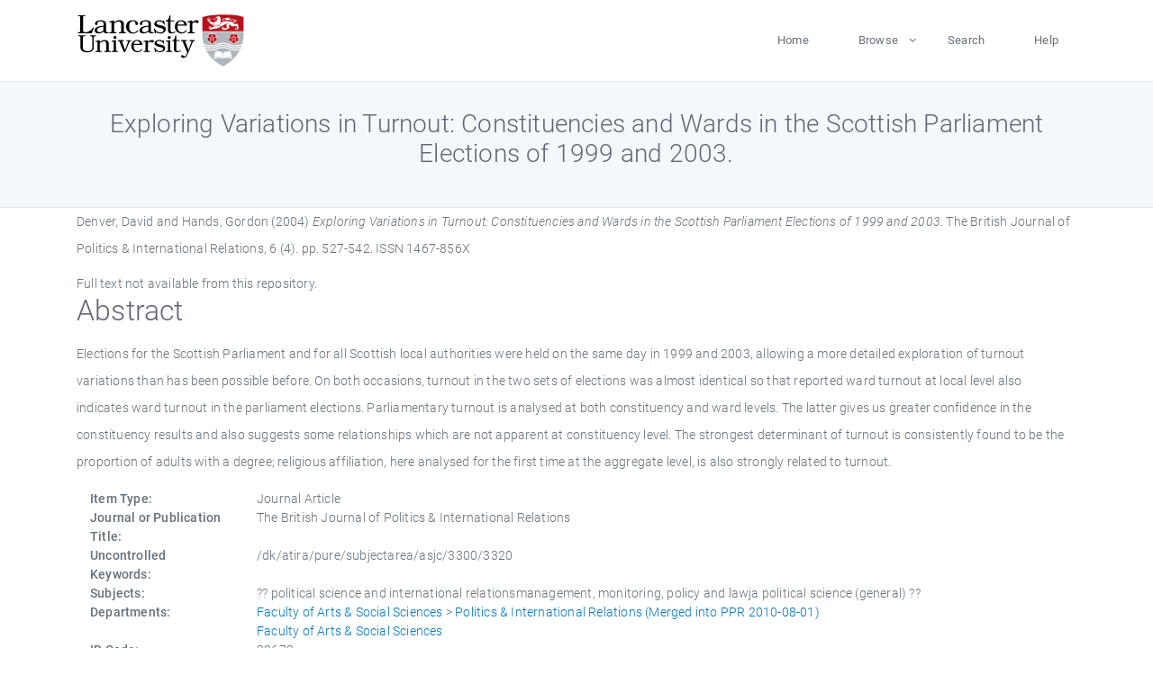

--- FILE ---
content_type: text/html; charset=utf-8
request_url: https://eprints.lancs.ac.uk/id/eprint/39679/
body_size: 4992
content:
<!DOCTYPE html>
<html xmlns="http://www.w3.org/1999/xhtml" lang="en">
  <head>
    <meta charset="utf-8" />
    <title> Exploring Variations in Turnout: Constituencies and Wards in the Scottish Parliament Elections of 1999 and 2003.  - Lancaster EPrints</title>
    
    
    
    <!-- Google Tag Manager -->
<!--
    <script>(function(w,d,s,l,i){w[l]=w[l]||[];w[l].push({'gtm.start':
    new Date().getTime(),event:'gtm.js'});var f=d.getElementsByTagName(s)[0],
    j=d.createElement(s),dl=l!='dataLayer'?'&amp;l='+l:'';j.async=true;j.src=
    'https://www.googletagmanager.com/gtm.js?id='+i+dl;f.parentNode.insertBefore(j,f);
    })(window,document,'script','dataLayer','GTM-MDLDXCK7');</script>
-->
    <!-- End Google Tag Manager -->
  
    <meta charset="utf-8" />
    <meta name="viewport" content="width=device-width, initial-scale=1, shrink-to-fit=no" />
    <meta name="description" content="" />
    <meta name="author" content="" />
    <link rel="icon" href="/img/basic/favicon.ico" type="image/x-icon" />
    <style>
      .loader {
          position: fixed;
          left: 0;
          top: 0;
          width: 100%;
          height: 100%;
          background-color: #F5F8FA;
          z-index: 9998;
          text-align: center;
      }

      .plane-container {
          position: absolute;
          top: 50%;
          left: 50%;
      }
    </style>
  
    <meta content="39679" name="eprints.eprintid" />
<meta name="eprints.rev_number" content="69" />
<meta name="eprints.eprint_status" content="archive" />
<meta content="810" name="eprints.userid" />
<meta name="eprints.source" content="pure" />
<meta content="disk0/00/03/96/79" name="eprints.dir" />
<meta content="2011-02-03 09:22:32" name="eprints.datestamp" />
<meta content="2025-12-10 21:35:17" name="eprints.lastmod" />
<meta name="eprints.status_changed" content="2011-02-03 09:22:32" />
<meta name="eprints.type" content="article" />
<meta content="show" name="eprints.metadata_visibility" />
<meta name="eprints.creators_name" content="Denver, David" />
<meta name="eprints.creators_name" content="Hands, Gordon" />
<meta content="d.denver@lancaster.ac.uk" name="eprints.creators_id" />
<meta content="Exploring Variations in Turnout: Constituencies and Wards in the Scottish Parliament Elections of 1999 and 2003." name="eprints.title" />
<meta content="pub" name="eprints.ispublished" />
<meta name="eprints.subjects" content="political science and international relationsmanagement, monitoring, policy and lawja political science (general)" />
<meta content="polir" name="eprints.divisions" />
<meta name="eprints.divisions" content="fass" />
<meta content="/dk/atira/pure/subjectarea/asjc/3300/3320" name="eprints.keywords" />
<meta content="Elections for the Scottish Parliament and for all Scottish local authorities were held on the same day in 1999 and 2003, allowing a more detailed exploration of turnout variations than has been possible before. On both occasions, turnout in the two sets of elections was almost identical so that reported ward turnout at local level also indicates ward turnout in the parliament elections. Parliamentary turnout is analysed at both constituency and ward levels. The latter gives us greater confidence in the constituency results and also suggests some relationships which are not apparent at constituency level. The strongest determinant of turnout is consistently found to be the proportion of adults with a degree; religious affiliation, here analysed for the first time at the aggregate level, is also strongly related to turnout." name="eprints.abstract" />
<meta content="2004-11" name="eprints.date" />
<meta name="eprints.date_type" content="published" />
<meta content="d.denver@lancaster.ac.uk" name="eprints.contact_email" />
<meta content="none" name="eprints.full_text_status" />
<meta name="eprints.publication" content="The British Journal of Politics &amp; International Relations" />
<meta name="eprints.volume" content="6" />
<meta name="eprints.number" content="4" />
<meta name="eprints.pagerange" content="527-542" />
<meta name="eprints.pages" content="16" />
<meta name="eprints.refereed" content="TRUE" />
<meta content="1467-856X" name="eprints.issn" />
<meta content="305" name="eprints.hoa_compliant" />
<meta name="eprints.hoa_date_pub" content="2004-11" />
<meta content="FALSE" name="eprints.hoa_exclude" />
<meta name="eprints.citation" content="  Denver, David and Hands, Gordon  (2004) Exploring Variations in Turnout: Constituencies and Wards in the Scottish Parliament Elections of 1999 and 2003.  The British Journal of Politics &amp; International Relations, 6 (4).  pp. 527-542.  ISSN 1467-856X     " />
<link href="http://purl.org/DC/elements/1.0/" rel="schema.DC" />
<meta name="DC.relation" content="https://eprints.lancs.ac.uk/id/eprint/39679/" />
<meta name="DC.title" content="Exploring Variations in Turnout: Constituencies and Wards in the Scottish Parliament Elections of 1999 and 2003." />
<meta name="DC.creator" content="Denver, David" />
<meta content="Hands, Gordon" name="DC.creator" />
<meta name="DC.description" content="Elections for the Scottish Parliament and for all Scottish local authorities were held on the same day in 1999 and 2003, allowing a more detailed exploration of turnout variations than has been possible before. On both occasions, turnout in the two sets of elections was almost identical so that reported ward turnout at local level also indicates ward turnout in the parliament elections. Parliamentary turnout is analysed at both constituency and ward levels. The latter gives us greater confidence in the constituency results and also suggests some relationships which are not apparent at constituency level. The strongest determinant of turnout is consistently found to be the proportion of adults with a degree; religious affiliation, here analysed for the first time at the aggregate level, is also strongly related to turnout." />
<meta content="2004-11" name="DC.date" />
<meta content="Journal Article" name="DC.type" />
<meta content="PeerReviewed" name="DC.type" />
<meta name="DC.identifier" content="  Denver, David and Hands, Gordon  (2004) Exploring Variations in Turnout: Constituencies and Wards in the Scottish Parliament Elections of 1999 and 2003.  The British Journal of Politics &amp; International Relations, 6 (4).  pp. 527-542.  ISSN 1467-856X     " />
<link rel="canonical" href="https://eprints.lancs.ac.uk/id/eprint/39679/" />
<link title="Reference Manager" rel="alternate" href="https://eprints.lancs.ac.uk/cgi/export/eprint/39679/RIS/lep-eprint-39679.ris" type="text/plain" />
<link href="https://eprints.lancs.ac.uk/cgi/export/eprint/39679/Atom/lep-eprint-39679.xml" type="application/atom+xml;charset=utf-8" rel="alternate" title="Atom" />
<link rel="alternate" title="HTML Citation" type="text/html; charset=utf-8" href="https://eprints.lancs.ac.uk/cgi/export/eprint/39679/HTML/lep-eprint-39679.html" />
<link href="https://eprints.lancs.ac.uk/cgi/export/eprint/39679/RDFNT/lep-eprint-39679.nt" type="text/plain" title="RDF+N-Triples" rel="alternate" />
<link rel="alternate" title="MODS" type="text/xml; charset=utf-8" href="https://eprints.lancs.ac.uk/cgi/export/eprint/39679/MODS/lep-eprint-39679.xml" />
<link rel="alternate" title="Refer" type="text/plain" href="https://eprints.lancs.ac.uk/cgi/export/eprint/39679/Refer/lep-eprint-39679.refer" />
<link title="Multiline CSV" rel="alternate" type="text/csv; charset=utf-8" href="https://eprints.lancs.ac.uk/cgi/export/eprint/39679/CSV/lep-eprint-39679.csv" />
<link title="Simple Metadata" rel="alternate" type="text/plain; charset=utf-8" href="https://eprints.lancs.ac.uk/cgi/export/eprint/39679/Simple/lep-eprint-39679.txt" />
<link rel="alternate" title="RDF+XML" type="application/rdf+xml" href="https://eprints.lancs.ac.uk/cgi/export/eprint/39679/RDFXML/lep-eprint-39679.rdf" />
<link type="text/plain; charset=utf-8" href="https://eprints.lancs.ac.uk/cgi/export/eprint/39679/BibTeX/lep-eprint-39679.bib" title="BibTeX" rel="alternate" />
<link href="https://eprints.lancs.ac.uk/cgi/export/eprint/39679/METS/lep-eprint-39679.xml" type="text/xml; charset=utf-8" rel="alternate" title="METS" />
<link type="text/n3" href="https://eprints.lancs.ac.uk/cgi/export/eprint/39679/RDFN3/lep-eprint-39679.n3" rel="alternate" title="RDF+N3" />
<link type="application/vnd.eprints.data+xml; charset=utf-8" href="https://eprints.lancs.ac.uk/cgi/export/eprint/39679/XML/lep-eprint-39679.xml" rel="alternate" title="EP3 XML" />
<link type="text/xml; charset=utf-8" href="https://eprints.lancs.ac.uk/cgi/export/eprint/39679/ContextObject/lep-eprint-39679.xml" title="OpenURL ContextObject" rel="alternate" />
<link title="EndNote" rel="alternate" type="text/plain; charset=utf-8" href="https://eprints.lancs.ac.uk/cgi/export/eprint/39679/EndNote/lep-eprint-39679.enw" />
<link title="MPEG-21 DIDL" rel="alternate" href="https://eprints.lancs.ac.uk/cgi/export/eprint/39679/DIDL/lep-eprint-39679.xml" type="text/xml; charset=utf-8" />
<link rel="alternate" title="ASCII Citation" type="text/plain; charset=utf-8" href="https://eprints.lancs.ac.uk/cgi/export/eprint/39679/Text/lep-eprint-39679.txt" />
<link rel="alternate" title="RIOXX2 XML" type="text/xml; charset=utf-8" href="https://eprints.lancs.ac.uk/cgi/export/eprint/39679/RIOXX2/lep-eprint-39679.xml" />
<link title="OpenURL ContextObject in Span" rel="alternate" href="https://eprints.lancs.ac.uk/cgi/export/eprint/39679/COinS/lep-eprint-39679.txt" type="text/plain; charset=utf-8" />
<link href="https://eprints.lancs.ac.uk/cgi/export/eprint/39679/DC/lep-eprint-39679.txt" type="text/plain; charset=utf-8" title="Dublin Core" rel="alternate" />
<link title="JSON" rel="alternate" type="application/json; charset=utf-8" href="https://eprints.lancs.ac.uk/cgi/export/eprint/39679/JSON/lep-eprint-39679.js" />
<link href="https://eprints.lancs.ac.uk/" rel="Top" />
    <link href="https://eprints.lancs.ac.uk/sword-app/servicedocument" rel="Sword" />
    <link href="https://eprints.lancs.ac.uk/id/contents" rel="SwordDeposit" />
    <link href="https://eprints.lancs.ac.uk/cgi/search" rel="Search" type="text/html" />
    <link href="https://eprints.lancs.ac.uk/cgi/opensearchdescription" title="Lancaster EPrints" rel="Search" type="application/opensearchdescription+xml" />
    <script src="https://www.google.com/jsapi" type="text/javascript">
//padder
</script><script type="text/javascript">
// <![CDATA[
google.load("visualization", "1", {packages:["corechart", "geochart"]});
// ]]></script><script type="text/javascript">
// <![CDATA[
var eprints_http_root = "https://eprints.lancs.ac.uk";
var eprints_http_cgiroot = "https://eprints.lancs.ac.uk/cgi";
var eprints_oai_archive_id = "eprints.lancs.ac.uk";
var eprints_logged_in = false;
var eprints_logged_in_userid = 0;
var eprints_logged_in_username = "";
var eprints_logged_in_usertype = "";
// ]]></script>
    <style type="text/css">.ep_logged_in { display: none }</style>
    <link href="/style/auto-3.4.5.css" rel="stylesheet" type="text/css" />
    <script src="/javascript/auto-3.4.5.js" type="text/javascript">
//padder
</script>
    <link href="/style/app.css" rel="stylesheet" type="text/css" />
    <!--[if lte IE 6]>
        <link rel="stylesheet" type="text/css" href="/style/ie6.css" />
   <![endif]-->
    <meta name="Generator" content="EPrints 3.4.5" />
    <meta http-equiv="Content-Type" content="text/html; charset=UTF-8" />
    <meta http-equiv="Content-Language" content="en" />
    
    
    <script src="/js/app.js">// <!-- No script --></script>
  
  </head>
  <body>
    
      
    <!-- Google Tag Manager (noscript) -->
<!--
    <noscript><iframe src="https://www.googletagmanager.com/ns.html?id=GTM-MDLDXCK7"
	height="0" width="0" style="display:none;visibility:hidden"></iframe></noscript>
-->
    <!-- End Google Tag Manager (noscript) -->
  
      <!-- Pre loader -->
      <div id="loader" class="loader" role="region" aria-label="Page loading">
          <div class="plane-container">
              <div class="l-s-2 blink">LOADING</div>
          </div>
      </div>     
  
    <div id="app" class="paper-loading">

      

      
  <!--    <epc:pin ref="pagetop"/> -->
      
      <div class="invisible-links" role="navigation">
          <a href="#main_content">Skip to main content</a>
      </div>
  
      <nav class="mainnav navbar navbar-default justify-content-between">
          <div class="container relative">
              <a class="offcanvas dl-trigger paper-nav-toggle" data-toggle="offcanvas" aria-expanded="false" aria-label="Toggle navigation">
                  <i></i>
              </a>
              <a class="navbar-brand" href="https://www.lancaster.ac.uk">
                  <div class="logo"><div class="logo-wrapper">
                      <img class="d-inline-block align-top" style="height: 60px;" alt="Lancaster University homepage" src="https://www.lancaster.ac.uk/media/wdp/style-assets/images/logos/lu-logo.svg" />
                  </div></div>
              </a>
              <div class="paper_menu">
                  <div id="dl-menu" class="xv-menuwrapper responsive-menu">
                      <ul class="dl-menu align-items-center">
                          <li><a href="http://eprints.lancs.ac.uk">Home</a></li>
                          <li class="parent"><a href="#">Browse</a>
                              <ul class="lg-submenu">
                                  <li><a href="http://eprints.lancs.ac.uk/view/year/">By Year</a></li>
                                  <li><a href="http://eprints.lancs.ac.uk/view/subjects/">By Subject</a></li>
                                  <li><a href="http://eprints.lancs.ac.uk/view/divisions/">By Department</a></li>
                                  <!-- <li><a href="#project">By Project</a></li> -->
                              </ul>
                          </li>
                          <li><a href="https://eprints.lancs.ac.uk/cgi/search/advanced">Search</a></li>
                          <li><a href="http://eprints.lancs.ac.uk/help">Help</a></li>
                      </ul>
                  </div>
              </div>
          </div>
      </nav>
  

      <main class="page" id="main_content">
        <div class="search-section">
          <div class="container">
            <h1> Exploring Variations in Turnout: Constituencies and Wards in the Scottish Parliament Elections of 1999 and 2003. </h1>
          </div>
        </div>
        <div class="container">
          <div class="ep_summary_content"><div class="ep_summary_content_top"></div><div class="ep_summary_content_left"></div><div class="ep_summary_content_right"></div><div class="ep_summary_content_main">

  <p style="margin-bottom: 1em">
    


    <span class="person_name">Denver, David</span> and <span class="person_name">Hands, Gordon</span>
  

(2004)

<em>Exploring Variations in Turnout: Constituencies and Wards in the Scottish Parliament Elections of 1999 and 2003.</em>


    The British Journal of Politics &amp; International Relations, 6 (4).
     pp. 527-542.
     ISSN 1467-856X
  


  



  </p>

  

  

    
      Full text not available from this repository.
      
    
  
    

  

  

  
    <h2 id="label-abstract">Abstract</h2>
    <p style="text-align: left; margin: 1em auto 0em auto" aria-labelledby="label-abstract"><p class="ep_field_para">Elections for the Scottish Parliament and for all Scottish local authorities were held on the same day in 1999 and 2003, allowing a more detailed exploration of turnout variations than has been possible before. On both occasions, turnout in the two sets of elections was almost identical so that reported ward turnout at local level also indicates ward turnout in the parliament elections. Parliamentary turnout is analysed at both constituency and ward levels. The latter gives us greater confidence in the constituency results and also suggests some relationships which are not apparent at constituency level. The strongest determinant of turnout is consistently found to be the proportion of adults with a degree; religious affiliation, here analysed for the first time at the aggregate level, is also strongly related to turnout.</p></p>
  

  <div class="container">
    <div class="row">
      <div class="col-2 field-label" id="label-type">Item Type:</div>
      <div class="col-10 field-value" aria-labelledby="label-type">
        Journal Article
        
        
        
      </div>
    </div>
    
    
      
        <div class="row">
          <div class="col-2 field-label" id="label-publication">Journal or Publication Title:</div>
          <div class="col-10 field-value" aria-labelledby="label-publication">The British Journal of Politics &amp; International Relations</div>
        </div>
      
    
      
    
      
    
      
        <div class="row">
          <div class="col-2 field-label" id="label-keywords">Uncontrolled Keywords:</div>
          <div class="col-10 field-value" aria-labelledby="label-keywords">/dk/atira/pure/subjectarea/asjc/3300/3320</div>
        </div>
      
    
      
        <div class="row">
          <div class="col-2 field-label" id="label-subjects">Subjects:</div>
          <div class="col-10 field-value" aria-labelledby="label-subjects">?? political science and international relationsmanagement, monitoring, policy and lawja political science (general) ??</div>
        </div>
      
    
      
        <div class="row">
          <div class="col-2 field-label" id="label-divisions">Departments:</div>
          <div class="col-10 field-value" aria-labelledby="label-divisions"><a href="https://eprints.lancs.ac.uk/view/divisions/fass/">Faculty of Arts &amp; Social Sciences</a> &gt; <a href="https://eprints.lancs.ac.uk/view/divisions/polir/">Politics &amp; International Relations (Merged into PPR 2010-08-01)</a><br /><a href="https://eprints.lancs.ac.uk/view/divisions/fass/">Faculty of Arts &amp; Social Sciences</a></div>
        </div>
      
    
      
        <div class="row">
          <div class="col-2 field-label" id="label-eprintid">ID Code:</div>
          <div class="col-10 field-value" aria-labelledby="label-eprintid">39679</div>
        </div>
      
    
      
    
      
        <div class="row">
          <div class="col-2 field-label" id="label-userid">Deposited By:</div>
          <div class="col-10 field-value" aria-labelledby="label-userid"><i>Users 810 not found.</i></div>
        </div>
      
    
      
        <div class="row">
          <div class="col-2 field-label" id="label-datestamp">Deposited On:</div>
          <div class="col-10 field-value" aria-labelledby="label-datestamp">03 Feb 2011 09:22</div>
        </div>
      
    
      
        <div class="row">
          <div class="col-2 field-label" id="label-refereed">Refereed?:</div>
          <div class="col-10 field-value" aria-labelledby="label-refereed">Yes</div>
        </div>
      
    
      
        <div class="row">
          <div class="col-2 field-label" id="label-ispublished">Published?:</div>
          <div class="col-10 field-value" aria-labelledby="label-ispublished">Published</div>
        </div>
      
    
      
        <div class="row">
          <div class="col-2 field-label" id="label-lastmod">Last Modified:</div>
          <div class="col-10 field-value" aria-labelledby="label-lastmod">10 Dec 2025 21:35</div>
        </div>
      
    
    <div class="row">
      <div class="col-2 field-label" id="label-uri">URI:</div>
      <div class="col-10 field-value" aria-labelledby="label-uri"><a href="https://eprints.lancs.ac.uk/id/eprint/39679">https://eprints.lancs.ac.uk/id/eprint/39679</a></div>
    </div>
  </div>

  
  

<!--
  <epc:if test="!$flags{preview}">
    <epc:phrase ref="summary_page:actions"/>
    <div class="container ep_summary_page_actions">
    <epc:foreach expr="action_list('eprint_summary_page_actions',$item)" iterator="action">
      <div class="row">
        <div class="col-2"><epc:print expr="$action.action_icon()" /></div>
        <div class="col-10"><epc:print expr="$action.action_title()" /></div>
      </div>
    </epc:foreach>
    </div>
  </epc:if>
-->

</div><div class="ep_summary_content_bottom"></div><div class="ep_summary_content_after"></div></div>
        </div>
      </main>

      
      <footer>
          <div class="container">
              <div class="row" style="justify-content: space-between;">
                  <div class=" col-lg-4 col-xl-6 col-12 responsive-phone footer-library"><a href="https://www.lancaster.ac.uk/library" class="">
                      <div class="logo"><div class="logo-wrapper">
                          <img src="https://www.lancaster.ac.uk/media/wdp/style-assets/images/library/library-logo.svg" style="height: 60px" alt="Lancaster University Library homepage" />
                          <span class="circle"></span>
                      </div></div>
                  </a>
                  </div>
                  <div class="col-xl-3 responsive-phone">
                      <div class="h6">Links</div>
                      <ul class="footer-links">
                          <li><a href="https://www.eprints.org/uk/index.php/eprints-software/">EPrints</a></li>
                          <li><a href="http://eprints.lancs.ac.uk/help">FAQ</a></li>
                          <li><a href="https://www.lancaster.ac.uk/privacy/">Privacy Policy</a></li>
                      </ul>
                  </div>
                  <div class="col-6 col-md-12 col-12 col-xl-3 responsive-phone">
                      <div class="h6">Connect via Social Media</div>
                      <ul class="social">
                          <li class="facebook"><a href="https://en-gb.facebook.com/LancasterUniversityLibrary/" aria-label="Facebook"><span class="icon icon-facebook"></span></a>
                          </li>
                          <li class="twitter"><a href="https://twitter.com/LancasterUniLib" aria-label="Twitter"><span class="icon icon-twitter"></span></a>
                          </li>
                      </ul>
                      <div class="copyrights">
                          <p>© 2020 Lancaster University Library</p>
                      </div>
                  </div>
              </div>
          </div>
      </footer>
  

    </div>
  </body>
</html>